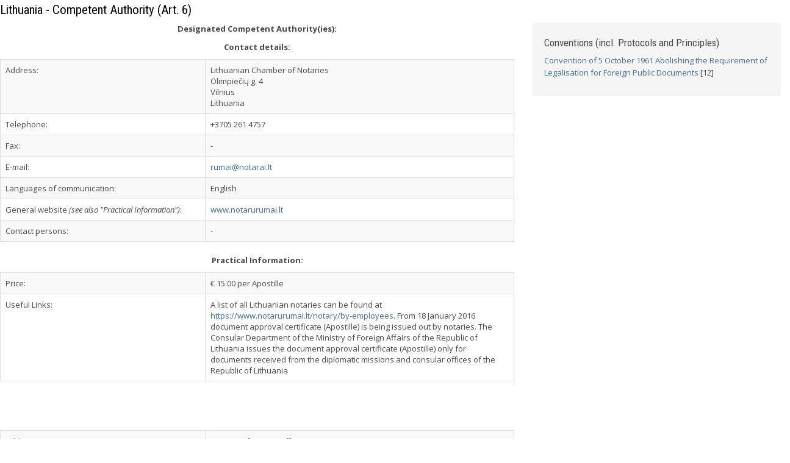

--- FILE ---
content_type: text/html;charset=UTF-8
request_url: https://www.hcch.net/index.cfm?oldlang=es&act=authorities.details&aid=330
body_size: 2636
content:
<!DOCTYPE html>
<html lang="en"><head><title>HCCH | </title>
			<!-- Google Tag Manager -->
<script>(function(w,d,s,l,i){w[l]=w[l]||[];w[l].push({'gtm.start':
new Date().getTime(),event:'gtm.js'});var f=d.getElementsByTagName(s)[0],
j=d.createElement(s),dl=l!='dataLayer'?'&l='+l:'';j.async=true;j.src=
'https://www.googletagmanager.com/gtm.js?id='+i+dl;f.parentNode.insertBefore(j,f);
})(window,document,'script','dataLayer','GTM-WPCR75H');</script>
<!-- End Google Tag Manager -->
			<!--
	Aan Zee Service Design | http://www.aanzee.nl
	Erasmusweg 19 | 2202 CA Noordwijk aan Zee | The Netherlands
	T +31(0)71 364 11 44 | E welkom@aanzee.nl
-->
			<meta charset="utf-8">
	<meta property="og:title" content="HCCH | ">
	<meta name="description" content="Hague Conference on Private International Law - The World Organisation for Cross-border Co-operation in Civil and Commercial Matters">
	<meta property="og:description" content="Hague Conference on Private International Law - The World Organisation for Cross-border Co-operation in Civil and Commercial Matters">
	<meta name="keywords" content="private law international world civil commercial organisation">
	<meta class="swiftype" name="title" data-type="string" content="">
		<meta property="og:image" content="https://www.hcch.net/media/img/hcch_kl_2024.png">
		<link rel="image_src" href="https://www.hcch.net/media/img/hcch_kl_2024.png">
		<meta class="swiftype" name="image" data-type="enum" content="https://www.hcch.net/media/img/hcch_kl_2024.png">
	<meta name="robots" content="index, follow">
<meta name="Author" content="e-Vision.nl, The Netherlands">
<meta name="viewport" content="width=device-width, initial-scale=1.0">
		<script src="//ajax.googleapis.com/ajax/libs/jquery/1.11.1/jquery.min.js"></script>
		<link href="//maxcdn.bootstrapcdn.com/bootstrap/3.3.1/css/bootstrap.min.css" rel="stylesheet">
		<link href="/media/css/theme.css?202511251434" rel="stylesheet">
		<link href="/media/css/style.css?202511251434" rel="stylesheet">
		<link href="//fonts.googleapis.com/css?family=Open+Sans:300,400italic,400,600,700" rel="stylesheet">
		<link href="//fonts.googleapis.com/css?family=Roboto+Condensed:300,300italic,400italic,700,400,300" rel="stylesheet">
<link href="//cf.e-vision.nl/libs/jquery.plugins/lightbox/css/lightbox.css" rel="stylesheet">
<script src="//cf.e-vision.nl/libs/jquery.plugins/lightbox/js/lightbox.min.js"></script>
<!--[if lt IE 9]>
  <script src="//html5shim.googlecode.com/svn/trunk/html5.js"></script>
  <script src="/media/js/respond.js"></script>
<![endif]-->
	<link rel="alternate" type="application/rss+xml" title="RSS Nieuws" href="/en/news-archive/rss" />
<!-- Le fav and touch icons -->
<link rel="shortcut icon" href="/favicon.ico">
<link rel="apple-touch-icon-precomposed" sizes="144x144" href="/media/img/apple-touch-icon-144-precomposed.png">
<link rel="apple-touch-icon-precomposed" sizes="114x114" href="/media/img/apple-touch-icon-114-precomposed.png">
<link rel="apple-touch-icon-precomposed" sizes="72x72" href="/media/img/apple-touch-icon-72-precomposed.png">
<link rel="apple-touch-icon-precomposed" href="/media/img/apple-touch-icon-57-precomposed.png">
			<script type="text/javascript">
(function(w,d,t,u,n,s,e){w['SwiftypeObject']=n;w[n]=w[n]||function(){
(w[n].q=w[n].q||[]).push(arguments);};s=d.createElement(t);
e=d.getElementsByTagName(t)[0];s.async=1;s.src=u;e.parentNode.insertBefore(s,e);
})(window,document,'script','//s.swiftypecdn.com/install/v2/st.js','_st');
_st('install','9j5Hy49R6qEaXjA6kbzx','2.0.0');
</script>
</head><body id="pag41" class="sectie0 authtables">
			<!-- Google Tag Manager (noscript) -->
<noscript><iframe src="https://www.googletagmanager.com/ns.html?id=GTM-WPCR75H"
height="0" width="0" style="display:none;visibility:hidden"></iframe></noscript>
<!-- End Google Tag Manager (noscript) -->
<h2>Lithuania - Competent Authority (Art. 6)</h2>
	<div class="row">
		<div class="col-md-8">
		<p align="center"><strong>Designated Competent Authority(ies): </strong></p>
<p align="center"><strong>Contact details:</strong></p>
<table class="table table-striped table-bordered">
<tbody>
<tr>
<td>Address:</td>
<td>Lithuanian Chamber of Notaries<br /> Olimpiečių g. 4<br /> Vilnius<br /> Lithuania</td>
</tr>
<tr>
<td>Telephone:</td>
<td>+3705 261 4757</td>
</tr>
<tr>
<td>Fax:</td>
<td>-</td>
</tr>
<tr>
<td>E-mail:</td>
<td><a href="/cdn-cgi/l/email-protection#a0d2d5cdc1c9e0cecfd4c1d2c1c98eccd4"><span class="__cf_email__" data-cfemail="f4868199959db49a9b809586959dda9880">[email&#160;protected]</span></a></td>
</tr>
<tr>
<td>Languages of communication:</td>
<td>English</td>
</tr>
<tr>
<td>General website <em>(see also "Practical Information")</em>:</td>
<td><a href="http://www.notarurumai.lt" target="_blank">www.notarurumai.lt</a></td>
</tr>
<tr>
<td>Contact persons:</td>
<td>-</td>
</tr>
</tbody>
</table>
<p align="center"><strong>Practical Information:</strong></p>
<table class="table table-striped table-bordered">
<tbody>
<tr>
<td>Price:</td>
<td>&euro; 15.00 per Apostille</td>
</tr>
<tr>
<td>Useful Links:</td>
<td>A list of all Lithuanian notaries can be found at <a href="https://www.notarurumai.lt/notary/by-employees">https://www.notarurumai.lt/notary/by-employees</a>. From 18 January 2016 document approval certificate (Apostille) is being issued out by notaries. The Consular Department of the Ministry of Foreign Affairs of the Republic of Lithuania issues the document approval certificate (Apostille) only for documents received from the diplomatic missions and consular offices of the Republic of Lithuania</td>
</tr>
</tbody>
</table>
<p>&nbsp;</p>
<p>&nbsp;</p>
<table class="table table-striped table-bordered">
<tbody>
<tr>
<td>Address:</td>
<td>Ministry of Foreign Affairs:<br />Consular Department<br />J. Tumo-Vaižganto g. 2<br />LT-01108 Vilnius<br />Lithuania</td>
</tr>
<tr>
<td>Telephone:</td>
<td>+370 706 52613&nbsp; <br /> +370 706 52964</td>
</tr>
<tr>
<td>Fax:</td>
<td>-</td>
</tr>
<tr>
<td>E-mail:</td>
<td><a href="/cdn-cgi/l/email-protection#23484c476356514e0d4f57"><span class="__cf_email__" data-cfemail="2d4642496d585f40034159">[email&#160;protected]</span></a> <br /> <a href="/cdn-cgi/l/email-protection#6f1a1d022f1a1d0241031b"><span class="__cf_email__" data-cfemail="d1a4a3bc91a4a3bcffbda5">[email&#160;protected]</span></a></td>
</tr>
<tr>
<td>Languages of communication:</td>
<td>Lithuanian, English</td>
</tr>
<tr>
<td>General website <em>(see also "Practical Information")</em>:</td>
<td><a href="http://keliauk.urm.lt/en/consular-services" target="_blank">http://keliauk.urm.lt/en/consular-services</a></td>
</tr>
<tr>
<td>Contact persons:</td>
<td>-</td>
</tr>
</tbody>
</table>
<p align="center"><strong>Practical Information:</strong></p>
<table class="table table-striped table-bordered">
<tbody>
<tr>
<td>Price:</td>
<td>&euro; 20.00 per Apostille</td>
</tr>
<tr>
<td>Useful Links:</td>
<td><a href="https://keliauk.urm.lt/en/consular-services/legalisation">https://keliauk.urm.lt/en/consular-services/legalisation</a></td>
</tr>
</tbody>
</table>
			<p class="text-muted"><small>This page was last updated on:  <time>17 November 2022</time></small></p>
		</div>
		<div class="col-md-4">
			<div class="well">
				<h3>Conventions (incl. Protocols and Principles)</h3>
				<ul class="list-unstyled">
						<li><a href="/en/instruments/conventions/full-text/?cid=41">Convention of 5 October 1961 Abolishing the Requirement of Legalisation for Foreign Public Documents</a> [12]</li>
				</ul>
			</div>
		</div>
	</div>
			<script data-cfasync="false" src="/cdn-cgi/scripts/5c5dd728/cloudflare-static/email-decode.min.js"></script><script src="//maxcdn.bootstrapcdn.com/bootstrap/3.3.1/js/bootstrap.min.js"></script>
		<script src="/media/js/jquery.bootstrap-autohidingnavbar.min.js"></script>
		<script src="//kit.fontawesome.com/8c5faf19a9.js"></script>
<script defer src="https://static.cloudflareinsights.com/beacon.min.js/vcd15cbe7772f49c399c6a5babf22c1241717689176015" integrity="sha512-ZpsOmlRQV6y907TI0dKBHq9Md29nnaEIPlkf84rnaERnq6zvWvPUqr2ft8M1aS28oN72PdrCzSjY4U6VaAw1EQ==" data-cf-beacon='{"version":"2024.11.0","token":"b90abe3ab3224520aaf2ba75c829235d","r":1,"server_timing":{"name":{"cfCacheStatus":true,"cfEdge":true,"cfExtPri":true,"cfL4":true,"cfOrigin":true,"cfSpeedBrain":true},"location_startswith":null}}' crossorigin="anonymous"></script>
</body></html>